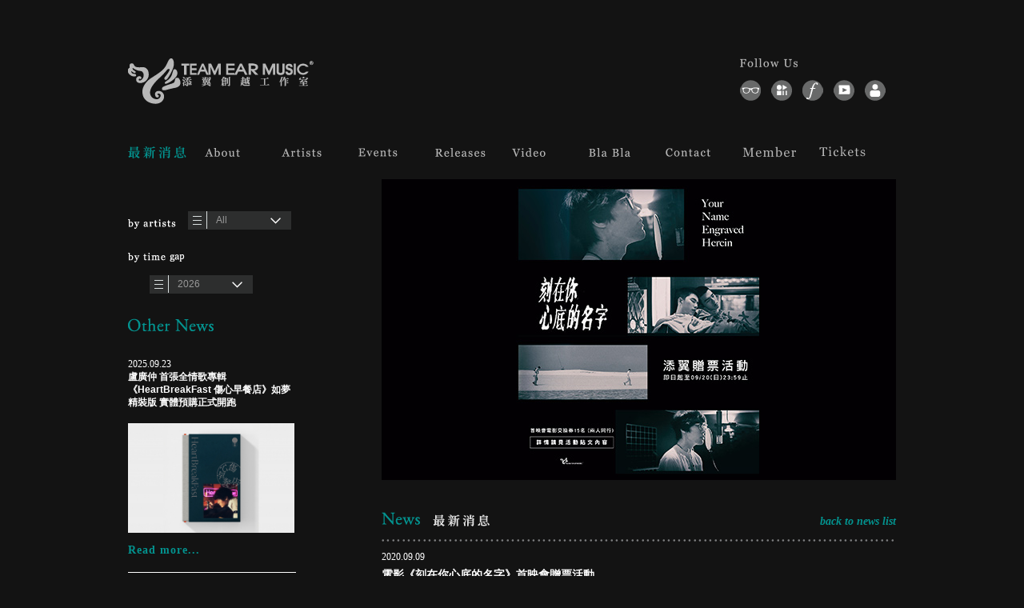

--- FILE ---
content_type: text/html; charset=UTF-8
request_url: https://team-ear.com/news_detail.php?id=2879
body_size: 6998
content:
<!doctype html>
<html class="no-js" lang="zh-tw">
    <head>
        <meta charset="utf-8">
        <meta http-equiv="X-UA-Compatible" content="IE=edge">
        <title>電影《刻在你心底的名字》首映會贈票活動 | News最新消息 | TEAM EAR MUSIC 添翼創越工作室</title>
        <meta name="description" content="">
        <meta name="viewport" content="width=device-width; initial-scale=1">
        <meta name="keywords" content="盧廣仲, 廣仲, 新專輯, 盧廣仲 , 盲預購, 添翼, 添翼音樂, 添翼會員, 盧廣仲 第六張專輯, 廣仲 FIGHT30, 盧廣仲簽名專輯, 盧廣仲新專輯預購,">

        <!-- Place favicon.ico and apple-touch-icon(s) in the root directory -->
        <link rel="SHORTCUT ICON" href="favicon.png?_h=1015">
        <link rel="apple-touch-icon" href="apple-touch-icon-iphone.png" />
        <link rel="apple-touch-icon" sizes="72x72" href="apple-touch-icon-ipad.png" />
        <link rel="apple-touch-icon" sizes="72x72" href="apple-touch-icon-ipad.png" />
        <link rel="apple-touch-icon" sizes="114x114" href="apple-touch-icon-iphone-retina.png" />
        <link rel="apple-touch-icon" sizes="144x144" href="apple-touch-icon-ipad-retina.png" />

        <link rel="stylesheet" href="css/normalize.css">
        <link rel="stylesheet" href="css/main.css">
        <script src="js/vendor/modernizr-2.8.0.min.js"></script>

        <script src="//ajax.googleapis.com/ajax/libs/jquery/1.11.1/jquery.min.js"></script>
        <script>window.jQuery || document.write('<script src="js/vendor/jquery-1.11.1.min.js"><\/script>')</script>

        <script src="js/CSSPlugin.min.js"></script>
        <script src="js/EasePack.min.js"></script>
        <script src="js/TweenLite.min.js"></script>

        <script type="text/javascript" src="js/jquery-selectBox/jquery.selectBox.js"></script>
        <link type="text/css" rel="stylesheet" href="js/jquery-selectBox/jquery.selectBox.css"/>

        <link rel="stylesheet/less" type="text/css" href="less/style_will.less?v=2.1">
        <link rel="stylesheet/less" type="text/css" href="style_mobile.less?v=2.1">
<!--        <script src="js/less-1.7.0.min.js" type="text/javascript"></script>-->
        <script src="//cdnjs.cloudflare.com/ajax/libs/less.js/3.9.0/less.min.js" ></script>

        <meta property="og:url"           content="http%3A%2F%2Fteam-ear.com%2Fnews_detail.php%3Fid%3D2879" />
        <meta property="og:type"          content="website" />
        <meta property="og:title"         content="電影《刻在你心底的名字》首映會贈票活動 | News最新消息 | TEAM EAR MUSIC 添翼創越工作室" />
        <meta property="og:description"   content="" />
        <meta property="og:image"         content="http://team-ear.com/img/logo.png" />

        <!--[if lt IE 9]>
            <script src="js/html5shiv.min.js"></script>
        <![endif]-->

        <style type="text/css">
        .selectby{
            margin-left: 0 !important;
        }
        #wrap .list_category_cantainer{
            margin: 6px 0 0 15px !important;
        }
        #wrap .selectby.selectbyyear{
            margin-top: 26px;
        }
        #wrap .list_category_cantainer{
            margin: 16px 0 0 27px !important;
        }
        .select-container{
            margin-top: 34px;
        }
        #wrap .content_cantainer .left_detail_cantainer h3.other_news_title{
            margin-top: 26px;
        }
        </style>

        </head>
    <body>

        <header>
            <div class="header_top">
	<a href="index.php" id="logo"></a>

	<div class="community_container">
  <div class="followus desktop"></div>
  <ul class="community_group">

    <!-- <li class="community_btn desktop"><a href="http://cheerego.com/" class="btn_whit" target="_blank" title="cheerego"></a></li> -->

    <li class="community_btn desktop"><a href="https://www.instagram.com/captain.lu/" class="btn_lu" target="_blank" title="廣仲IG"></a></li>

    <!-- <li class="community_btn desktop"><a href="https://www.facebook.com/thewhiteeyesTW/" class="btn_cheer" target="_blank" title="白目樂隊臉書"></a></li> -->

    <!-- <li class="community_btn desktop"><a href="https://www.instagram.com/vastandhazyofficial/" class="btn_vh" target="_blank" title="Vast&HazyIG"></a></li> -->
    <li class="community_btn desktop"><a href="https://www.instagram.com/louielu0630_/" class="btn_ly" target="_blank" title="呂允IG"></a></li>

    <li class="community_btn desktop"><a href="https://www.facebook.com/pages/%E6%B7%BB%E7%BF%BC%E9%9F%B3%E6%A8%82-TEAM-EAR-MUSIC/181594891887909" class="btn_fb" target="_blank" title="添翼臉書"></a></li>

    <li class="community_btn desktop"><a href="https://www.youtube.com/user/teamear" class="btn_youtube" target="_blank" title="添翼youtube頻道"></a></li>

    <li class="community_btn desktop"><a href="login.php" class="btn_men" title="會員專區"></a></li>

    <!-- <li class="community_btn mobile"><a href="http://cheerego.com/" class="btn_whit" target="_blank" title="cheerego"></a></li> -->

    <li class="community_btn mobile"><a href="https://www.instagram.com/captain.lu/" class="btn_lu" target="_blank" title="廣仲IG"></a></li>

    <!-- <li class="community_btn mobile"><a href="https://www.facebook.com/thewhiteeyesTW/" class="btn_cheer" target="_blank" title="白目樂隊臉書"></a></li> -->

    <!-- <li class="community_btn mobile"><a href="https://www.instagram.com/vastandhazyofficial/" class="btn_vh" target="_blank" title="Vast&HazyIG"></a></li> -->
    <li class="community_btn mobile"><a href="https://www.instagram.com/louielu0630_/" class="btn_ly" target="_blank" title="呂允IG"></a></li>
    <!-- <li class="community_btn"><a href="#" class="btn_pen"></a></li> -->
  </ul>
</div>

</div>

<div class="member_login">
	<form action="#" method="POST" enctype="multipart/form-data" name="loginForm" class="formular" id="loginForm" >

		<h3><img src="img/member_center_title.png"></h3>

		<label>
            <div class="input_title">會員帳號</div>
            <input name="memberTitle" id="memberTitle" type="text" class="member_input" placeholder="" value="" />
        </label>

        <label class="label_bottom">
            <div class="input_title">會員密碼</div>
            <input name="memberPass" id="memberPass" type="password" class="member_input" placeholder="" value="" />
        </label>

        <input name="submitBtn" type="submit" class="submit_btn member_submit_btn" id="submitBtn" value=""/>
        <input name="getpassBtn" type="button" class="submit_btn member_getpass_btn" id="getpassBtn" value=""/>

	</form>
</div>

<div class="nav_bar_container">
	<ul class="nav_bar">
		<li class="nav_btn  active"><a href="news_list.php" class="btn_news"></a></li>
		<li class="nav_btn "><a href="about.php" class="btn_about"></a></li>
		
		<li class="nav_btn "><a href="artists_list.php" class="btn_artists"></a></li>
		<li class="nav_btn "><a href="events.php" class="btn_events"></a></li>
		<li class="nav_btn "><a href="release_list.php" class="btn_release"></a></li>
		<li class="nav_btn "><a href="media.php" class="btn_media"></a></li>
		<li class="nav_btn "><a href="bla_list.php" class="btn_bla"></a></li>
	
		<li class="nav_btn "><a href="contacts.php" class="btn_contact"></a></li>
		<li class="nav_btn "><a href="login.php" class="btn_member"></a></li>
		<li class="nav_btn "><a href="https://teamear.tixcraft.com/activity" class="btn_tickets" target="_blank"></a></li>
	</ul>
</div>        </header>

        <div id="top_menu_mobile" class="mobile">

  <div class="m_line">
    <span class="item1"></span>
    <span class="item2"></span>
    <span class="item3"></span>
  </div>
  <div class="logo"><a href="index.php"><img src="images/logo-temear.png" width="125"></a></div>

  <div class="community_container">
  <div class="followus desktop"></div>
  <ul class="community_group">

    <!-- <li class="community_btn desktop"><a href="http://cheerego.com/" class="btn_whit" target="_blank" title="cheerego"></a></li> -->

    <li class="community_btn desktop"><a href="https://www.instagram.com/captain.lu/" class="btn_lu" target="_blank" title="廣仲IG"></a></li>

    <!-- <li class="community_btn desktop"><a href="https://www.facebook.com/thewhiteeyesTW/" class="btn_cheer" target="_blank" title="白目樂隊臉書"></a></li> -->

    <!-- <li class="community_btn desktop"><a href="https://www.instagram.com/vastandhazyofficial/" class="btn_vh" target="_blank" title="Vast&HazyIG"></a></li> -->
    <li class="community_btn desktop"><a href="https://www.instagram.com/louielu0630_/" class="btn_ly" target="_blank" title="呂允IG"></a></li>

    <li class="community_btn desktop"><a href="https://www.facebook.com/pages/%E6%B7%BB%E7%BF%BC%E9%9F%B3%E6%A8%82-TEAM-EAR-MUSIC/181594891887909" class="btn_fb" target="_blank" title="添翼臉書"></a></li>

    <li class="community_btn desktop"><a href="https://www.youtube.com/user/teamear" class="btn_youtube" target="_blank" title="添翼youtube頻道"></a></li>

    <li class="community_btn desktop"><a href="login.php" class="btn_men" title="會員專區"></a></li>

    <!-- <li class="community_btn mobile"><a href="http://cheerego.com/" class="btn_whit" target="_blank" title="cheerego"></a></li> -->

    <li class="community_btn mobile"><a href="https://www.instagram.com/captain.lu/" class="btn_lu" target="_blank" title="廣仲IG"></a></li>

    <!-- <li class="community_btn mobile"><a href="https://www.facebook.com/thewhiteeyesTW/" class="btn_cheer" target="_blank" title="白目樂隊臉書"></a></li> -->

    <!-- <li class="community_btn mobile"><a href="https://www.instagram.com/vastandhazyofficial/" class="btn_vh" target="_blank" title="Vast&HazyIG"></a></li> -->
    <li class="community_btn mobile"><a href="https://www.instagram.com/louielu0630_/" class="btn_ly" target="_blank" title="呂允IG"></a></li>
    <!-- <li class="community_btn"><a href="#" class="btn_pen"></a></li> -->
  </ul>
</div>
  <div id="m_block_menu"></div>
  <ul id="m_menu_area">
    <li class="m_menu current"><a href="news_list.php"><div class="cht">最新消息</div><div class="en">News</div></a></li>
    <li class="m_menu "><a href="about.php"><div class="cht">關於添翼</div><div class="en">About</div></a></li>
    <li class="m_menu "><a href="artists_list.php"><div class="cht">添翼藝人</div><div class="en">Artists</div></a></li>
    <li class="m_menu "><a href="events.php"><div class="cht">活動行程</div><div class="en">Events</div></a></li>
    <li class="m_menu "><a href="release_list.php"><div class="cht">出品</div><div class="en">Release</div></a></li>
    <li class="m_menu "><a href="media.php"><div class="cht">影音</div><div class="en">Video</div></a></li>
    <li class="m_menu "><a href="bla_list.php"><div class="cht">雜談</div><div class="en">Bla Bla</div></a></li>
    <li class="m_menu "><a href="contacts.php"><div class="cht">聯絡添翼</div><div class="en">Contact</div></a></li>
    <li class="m_menu "><a href="login.php"><div class="cht">會員專區</div><div class="en">Member</div></a></li>
    <li class="m_menu "><a href="https://teamear.tixcraft.com/activity" target="_blank"><div class="cht">活動購票</div><div class="en">Tickets</div></a></li>
  </ul>

  <div id="m_follow_us">
    <div class="m_f_title">Follow Us</div>
    <ul class="m_follow_icon">
      <li class="community_btn mobile"><a href="https://www.facebook.com/pages/%E6%B7%BB%E7%BF%BC%E9%9F%B3%E6%A8%82-TEAM-EAR-MUSIC/181594891887909" class="" target="_blank" title="添翼臉書"></a></li>
      <li class="community_btn mobile btn_youtube"><a href="https://www.youtube.com/user/teamear" class="" target="_blank" title="添翼youtube頻道"></a></li>
      <li class="community_btn mobile btn_men"><a href="login.php" class="btn_men" title="會員專區"></a></li>
    </ul>
  </div>

</div><!-- top_menu_mobile -->

<script type="text/javascript">
  function is_IPhoneOrIPad2(){

    return ( (navigator.platform.indexOf("iPhone") != -1) || (navigator.platform.indexOf("iPad") != -1) );

  }

  var isiPad2=is_IPhoneOrIPad2();

    if(1){

      //menu 通用動作

         $('.m_line').mousedown(function(e) {

            $('#top_menu_mobile').toggleClass('open');
            $('.m_line').toggleClass('hamburger-show');

        });


    }else{

         $('.m_line').bind( "touchstart ", function(e){

           $('#top_menu_mobile').toggleClass('open');
           $('.m_line').toggleClass('hamburger-show');

          });


    }
</script>


        <div id="wrap">

            <div class="ryder-mobile-show ryder-detail-titleWrap">
                <span class="ryder-list-en">News</span>
                <span class="ryder-list-ch">最新消息</span>
            </div>

            <div class="content_cantainer clearfix">

                <div class="left_cantainer left_detail_cantainer">

                    <div class="select-container">

                        <div class="selectby selectbyar"></div>
                        <div class="list_category_cantainer category2">

                            <div class="select_box">
                                <span class="icon-bar"></span>
                                <span class="icon-bar"></span>
                                <span class="icon-bar"></span>
                            </div>
                            <select name="listCategoryAr" id="listCategoryAr" class="list_category">
                                <option value="all" >All</option>
                                                                <option value="7">盧廣仲</option>
                                                                <option value="25">呂允</option>
                                                                <option value="9">鍾成虎</option>
                                                            </select>
                        </div><!-- list_category_cantainer -->

                        <div class="selectby selectbyyear"></div>
                        <div class="list_category_cantainer">
                            <div class="select_box">
                                <span class="icon-bar"></span>
                                <span class="icon-bar"></span>
                                <span class="icon-bar"></span>
                            </div>
                            <select name="listCategory" id="listCategory" class="list_category">
                                                                    <option value="45">2026</option>
                                                                        <option value="44">2025</option>
                                                                        <option value="43">2024</option>
                                                                        <option value="42">2023</option>
                                                                        <option value="41">2022</option>
                                                                        <option value="40">2021</option>
                                                                        <option value="39">2020</option>
                                                                        <option value="34">2019</option>
                                                                        <option value="33">2018</option>
                                                                        <option value="32">2017</option>
                                                                        <option value="6">2016</option>
                                                                        <option value="5">2015</option>
                                                                        <option value="4">2014</option>
                                                                        <option value="3">2013</option>
                                                                        <option value="2">2012</option>
                                                                        <option value="1">2011</option>
                                                                        <option value="14">2010</option>
                                                                        <option value="15">2009</option>
                                                                        <option value="16">2008</option>
                                                                        <option value="17">2007</option>
                                                                        <option value="19">2006</option>
                                                                        <option value="20">2005</option>
                                                                        <option value="21">2004</option>
                                                                        <option value="22">2003</option>
                                                                        <option value="23">2002</option>
                                                                        <option value="24">2001</option>
                                                                        <option value="25">2000</option>
                                                                        <option value="26">1999</option>
                                                                        <option value="27">1998</option>
                                                                </select>
                        </div><!-- list_category_cantainer -->

                    </div>


                    <h3 class="other_news_title">
                        <img src="img/other_news_title_detail.png" height="17" width="107">
                    </h3>

                                        <ul class="other_news_list">

                                                <li class="other_news_item">
                            <div class="news_title_info">
                                <div class="news_date">2025.09.23</div>
                                <h2 class="news_list_title">盧廣仲 首張全情歌專輯《HeartBreakFast 傷心早餐店》如夢精裝版 實體預購正式開跑 󠀠</h2>
                            </div>
                                                        <img src="upload_image/news/news_ebe8ce0f9ecf20cc7d747323dbd099b8_240.jpg" height="137" width="208">
                                                        <a href="news_detail.php?id=3820" class="read_more">Read more...</a>
                        </li>
                                                <li class="other_news_item">
                            <div class="news_title_info">
                                <div class="news_date">2026.01.20</div>
                                <h2 class="news_list_title">🐌 呂允 2026 新版週邊商品 即刻開賣！</h2>
                            </div>
                                                        <img src="upload_image/news/news_ea0a74b92b050e5e2933645da66db6aa_240.jpg" height="137" width="208">
                                                        <a href="news_detail.php?id=3900" class="read_more">Read more...</a>
                        </li>
                                                <li class="other_news_item">
                            <div class="news_title_info">
                                <div class="news_date">2026.01.13</div>
                                <h2 class="news_list_title">盧廣仲 HeartBreakFast 傷心早餐店 世界巡迴 新加坡場 現場回顧</h2>
                            </div>
                                                        <img src="upload_image/news/news_9824aedcf29be3cbcb67d407036defd7_240.jpg" height="137" width="208">
                                                        <a href="news_detail.php?id=3899" class="read_more">Read more...</a>
                        </li>
                                                <li class="other_news_item">
                            <div class="news_title_info">
                                <div class="news_date">2026.01.04</div>
                                <h2 class="news_list_title">盧廣仲 HeartBreakFast 傷心早餐店 世界巡迴 澳門場 day3 現場回顧</h2>
                            </div>
                                                        <img src="upload_image/news/news_115cde545c7db15db3be02077d3c3d89_240.jpg" height="137" width="208">
                                                        <a href="news_detail.php?id=3891" class="read_more">Read more...</a>
                        </li>
                        


                        <!-- <li class="other_news_item">
                            <div class="news_title_info">
                                <div class="news_date">2013.07.02</div>
                                <h2 class="news_list_title">最新專輯上市</h2>
                            </div>
                            <img src="img/news_detail_other_img2.png" height="137" width="208">
                            <a href="news_detail.php" class="read_more">Read more...</a>
                        </li>

                        <li class="other_news_item">
                            <div class="news_title_info">
                                <div class="news_date">2014.04.13</div>
                                <h2 class="news_list_title">巡迴演唱開始</h2>
                            </div>
                            <img src="img/news_detail_other_img3.png" height="137" width="208">
                            <a href="news_detail.php" class="read_more">Read more...</a>
                        </li>

                        <li class="other_news_item">
                            <div class="news_title_info">
                                <div class="news_date">2014.04.13</div>
                                <h2 class="news_list_title">巡迴演唱開始</h2>
                            </div>
                            <img src="img/news_detail_other_img4.png" height="137" width="208">
                            <a href="news_detail.php" class="read_more">Read more...</a>
                        </li> -->

                    </ul>
                    
                </div>

                <div class="right_cantainer right_detail_cantainer">

                                        <img src="upload_image/news/news_2cfb20d8e0905443ea72358156972f49.jpg" height="376" width="643" class="detail_img">
                    
                    <h1 class="news_title"><img src="img/news_title.png" height="18" width="135"></h1>

                    <a href="news_list.php" class="backtolist">back to news list</a>

                    <div class="dot_short"></div>

                    <div class="news_header clearfix">
                        <div class="news_title_info">
                            <div class="news_date">2020.09.09</div>
                            <h2 class="news_list_title">電影《刻在你心底的名字》首映會贈票活動</h2>
                        </div>

                        <div class="share_group ryder-mobile-space">
                            <div class="share_title"><img src="img/share_title@2x.png" width="63"></div>
                            <ul class="share_btn_group">
                                <li class="share_btn"><a href="http://www.facebook.com/share.php?u=http%3A%2F%2Fteam-ear.com%2Fnews_detail.php%3Fid%3D2879&title=電影《刻在你心底的名字》首映會贈票活動" class="btn_fb" target="_blank" title="分享到FB"></a></li>

                                <li>
                                <!-- https://www.blogger.com/share-post.g?blogID=5628310816558079036&postID=5966315571911262702&target=twitter -->
                                
                                <!-- <a href="https://twitter.com/intent/tweet?text=電影《刻在你心底的名字》首映會贈票活動&url=http%3A%2F%2Fteam-ear.com%2Fnews_detail.php%3Fid%3D2879&original_referer=http%3A%2F%2Fteam-ear.com%2Fnews_detail.php%3Fid%3D2879" class="btn_twitter twitter-share-button" target="_blank"></a> -->

                                <a href="https://twitter.com/intent/tweet?ref_src=twsrc%5Etfw&text=電影《刻在你心底的名字》首映會贈票活動&tw_p=tweetbutton&url=http%3A%2F%2Fteam-ear.com%2Fnews_detail.php%3Fid%3D2879" class="btn_twitter twitter-share-button" target="_blank" title="分享到Twitter"></a>



                                    <!-- <a href="https://twitter.com/share" class="btn_twitter twitter-share-button" data-url="http%3A%2F%2Fteam-ear.com%2Fnews_detail.php%3Fid%3D2879" data-text="電影《刻在你心底的名字》首映會贈票活動" data-lang="zh-tw" data-dnt="true">推文</a>
<script>!function(d,s,id){var js,fjs=d.getElementsByTagName(s)[0],p=/^http:/.test(d.location)?'http':'https';if(!d.getElementById(id)){js=d.createElement(s);js.id=id;js.src=p+'://platform.twitter.com/widgets.js';fjs.parentNode.insertBefore(js,fjs);}}(document, 'script', 'twitter-wjs');</script> -->
                                </li>
                                <li>
                                    <div id="fb-root"></div>
                                    <script>(function(d, s, id) {
                                      var js, fjs = d.getElementsByTagName(s)[0];
                                      if (d.getElementById(id)) return;
                                      js = d.createElement(s); js.id = id;
                                      js.src = "//connect.facebook.net/zh_TW/sdk.js#xfbml=1&version=v2.6&appId=223249770693";
                                      fjs.parentNode.insertBefore(js, fjs);
                                    }(document, 'script', 'facebook-jssdk'));</script>
                                    <div class="fb-like" data-href="http%3A%2F%2Fteam-ear.com%2Fnews_detail.php%3Fid%3D2879" data-layout="button_count" data-action="like" data-show-faces="false" data-share="false" data-colorscheme="dark"></div>
                                </li>

                                                            </ul>

                        </div><!-- share_group -->

                    </div><!-- news_header -->

                    <div class="news_content">
                        <p><img src="source/News/2020/119073119_3228832270497474_4549872886669712401_o.jpg" alt="" width="600" height="750" /></p>
<p>&nbsp;</p>
<p><span style="font-size: 12pt;">盧廣仲參與演唱主題曲的電影《刻在你心底的名字》</span><br /><span style="font-size: 12pt;">即將在九月最後一天上映</span><br /><span style="font-size: 12pt;">慶祝〈刻在我心底的名字〉MV 首播 10 天內破百萬點閱</span><br /><span style="font-size: 12pt;">完成以下指定任務即有機會抽首映會電影票！</span><br /><span style="font-size: 12pt;">　</span><br /><span style="font-size: 12pt;">▁▁</span><br /><span style="font-size: 12pt;">　</span><br /><span style="font-size: 12pt;">　　</span><br /><span style="font-size: 12pt;">　〖 首 映 會 詳 情 〗</span><br /><span style="font-size: 12pt;">　</span><br /><span style="font-size: 12pt;">首映會日期：9/28（一）19:00 - 21:00 區間開演（場次及廳次詳情將於得獎時公布）</span><br /><span style="font-size: 12pt;">首映會地點：樂聲影城（108 台北市萬華區武昌街二段85號）</span><br /><span style="font-size: 12pt;">　</span><br /><span style="font-size: 12pt;">　〖 活 動 詳 情 〗</span><br /><span style="font-size: 12pt;">　</span><br /><span style="font-size: 12pt;">活動時間：即日起至 9/20（日）23:59</span><br /><span style="font-size: 12pt;">抽獎內容：《刻在你心底的名字》電影票兩張（共抽 15 人，一人兩張）</span><br /><span style="font-size: 12pt;">中獎公布：9/22（二）</span><br /><span style="font-size: 12pt;">活動步驟：</span><br /><span style="font-size: 12pt;">　</span><br /><span style="font-size: 12pt;">　① 訂閱添翼 YouTube 官方頻道並開啟通知小鈴鐺（<span style="color: #3366ff;"><a style="color: #3366ff;" href="https://bit.ly/2DquyZF" target="_blank" rel="noopener">https://bit.ly/2DquyZF</a></span>）</span><br /><span style="font-size: 12pt;">　② 看完一遍〈刻在我心底的名字〉MV 並按讚（<span style="color: #3366ff;"><a style="color: #3366ff;" href="https://youtu.be/m78lJuzftcc" target="_blank" rel="noopener">https://youtu.be/m78lJuzftcc</a></span>）</span><br /><span style="font-size: 12pt;">　③ 截圖做完 ①、② 步驟後的 〈刻在我心底的名字〉MV 畫面，上傳 IG 貼文並 tag <span style="color: #ffff00;">@teamear_music</span> 及 hashtag <span style="color: #ffff00;">#添翼贈票活動</span>（活動期間請保持 IG 帳號公開及截圖貼文存在！）</span><br /><span style="font-size: 12pt;">　④ 中獎者，9/28 即可開心攜伴去看《刻在你心底的名字》～</span></p>
<p><span style="font-size: 12pt;">　〖 領 票 方 式 〗</span><br /><span style="font-size: 12pt;">　</span><br /><span style="font-size: 12pt;">9/22（二）～9/26（六）11:30 A.M. 至 19:00 P.M. 至添翼創越工作室（台北市松山區八德路三段210號6F）領取，請攜帶身份證親領（如為代領者請攜帶原得獎者的身分證或是圖片、影本），逾時不候。</span><br /><span style="font-size: 12pt;">　</span><br /><span style="font-size: 12pt;">　〖 注 意 事 項 〗</span><br /><span style="font-size: 12pt;">　</span><br /><span style="font-size: 12pt;">① 此券限指定首映會場次入場有效，並僅限於一般座位使用。</span><br /><span style="font-size: 12pt;">② 所贈票券不得轉售、販賣、複製。</span><br /><span style="font-size: 12pt;">③ 一旦發現截圖為盜圖者，將取消活動資格。</span><br /><span style="font-size: 12pt;">④ 一旦發現有人盜領得獎票券，或圖利行為如經查獲，將會將此人永遠設為黑名單不得參加任何活動，並交由相關法務人員處理。</span><br /><span style="font-size: 12pt;">⑤ 添翼創越工作室保有修改、變更或暫停本活動之權利。</span><br /><span style="font-size: 12pt;">　</span><br /><span style="font-size: 12pt;">-</span><br /><span style="font-size: 12pt;">添翼創越工作室 為夢想裝上翅膀</span></p>                    </div>



                </div><!-- right_cantainer -->

            </div><!-- content_cantainer -->

        </div><!-- wapper -->

        <footer>
    <div class="dot_long"></div>
    <div class="copyright" id="ryder-copyright"></div>

    <div class="visitors">visitant：43923079</div>

    <div class="designBy">Site by <a href="https://mounts-studio.com" target="_blank" class="siteby">Mounts Studio</a></div>
</footer>

<script>
	$(function () {
		var currentYear = (new Date).getFullYear();
		$("#ryder-copyright").text(currentYear+" Team Ear Music. ALL RIGHTS RESERVED.");
	})
</script>
        <script src="js/plugins.js"></script>
        <script src="js/main.js?0.28"></script>

        <!-- bxSlider Javascript file -->
        <script src="js/jquery.bxslider/jquery.bxslider.min.js"></script>
        <!-- bxSlider CSS file -->
        <link href="js/jquery.bxslider/jquery.bxslider.css" rel="stylesheet" />

        <script src="js/googleAnalytics.js"></script>
        <script>
            (function() {

                /*$('select').selectBox({
                        mobile: true
                    })
                    .focus(function () {
                    })
                    .blur(function () {
                    })
                    .change(function () {
                        window.location.href = "news_detail.php?id=&sel=" + $(this).val();
                });*/

                $('select').selectBox({
                    mobile: true
                    })
                    .focus(function () {
                    })
                    .blur(function () {
                    })
                    .change(function () {
                        window.location.href = "news_detail.php?id=2879&y=" + $("#listCategory").val() + "&ar="+ $("#listCategoryAr").val();
                });

                    $('.bxslider').bxSlider({
                        slideWidth: 960,
                        pager: false,
                        nextSelector: '#slider-next',
                        prevSelector: '#slider-prev',
                        nextText: '',
                        prevText: ''
                    });

            }());
        </script>
    </body>
</html>


--- FILE ---
content_type: application/javascript
request_url: https://team-ear.com/js/CSSPlugin.min.js
body_size: 12464
content:
/*!
 * VERSION: beta 1.9.8
 * DATE: 2013-06-05
 * UPDATES AND DOCS AT: http://www.greensock.com
 *
 * @license Copyright (c) 2008-2013, GreenSock. All rights reserved.
 * This work is subject to the terms at http://www.greensock.com/terms_of_use.html or for
 * Club GreenSock members, the software agreement that was issued with your membership.
 * 
 * @author: Jack Doyle, jack@greensock.com
 */
(window._gsQueue||(window._gsQueue=[])).push(function(){"use strict";window._gsDefine("plugins.CSSPlugin",["plugins.TweenPlugin","TweenLite"],function(t,e){var i,s,r,n,a=function(){t.call(this,"css"),this._overwriteProps.length=0},o={},h=a.prototype=new t("css");h.constructor=a,a.version="1.9.8",a.API=2,a.defaultTransformPerspective=0,h="px",a.suffixMap={top:h,right:h,bottom:h,left:h,width:h,height:h,fontSize:h,padding:h,margin:h,perspective:h};var l,u,_,p,f,c,m=/(?:\d|\-\d|\.\d|\-\.\d)+/g,d=/(?:\d|\-\d|\.\d|\-\.\d|\+=\d|\-=\d|\+=.\d|\-=\.\d)+/g,g=/(?:\+=|\-=|\-|\b)[\d\-\.]+[a-zA-Z0-9]*(?:%|\b)/gi,v=/[^\d\-\.]/g,y=/(?:\d|\-|\+|=|#|\.)*/g,T=/opacity *= *([^)]*)/,w=/opacity:([^;]*)/,x=/alpha\(opacity *=.+?\)/i,b=/^(rgb|hsl)/,P=/([A-Z])/g,S=/-([a-z])/gi,R=/(^(?:url\(\"|url\())|(?:(\"\))$|\)$)/gi,k=function(t,e){return e.toUpperCase()},C=/(?:Left|Right|Width)/i,A=/(M11|M12|M21|M22)=[\d\-\.e]+/gi,O=/progid\:DXImageTransform\.Microsoft\.Matrix\(.+?\)/i,M=/,(?=[^\)]*(?:\(|$))/gi,D=Math.PI/180,I=180/Math.PI,N={},F=document,L=F.createElement("div"),X=F.createElement("img"),E=a._internals={_specialProps:o},z=navigator.userAgent,Y=function(){var t,e=z.indexOf("Android"),i=F.createElement("div");return _=-1!==z.indexOf("Safari")&&-1===z.indexOf("Chrome")&&(-1===e||Number(z.substr(e+8,1))>3),f=_&&6>Number(z.substr(z.indexOf("Version/")+8,1)),p=-1!==z.indexOf("Firefox"),/MSIE ([0-9]{1,}[\.0-9]{0,})/.exec(z),c=parseFloat(RegExp.$1),i.innerHTML="<a style='top:1px;opacity:.55;'>a</a>",t=i.getElementsByTagName("a")[0],t?/^0.55/.test(t.style.opacity):!1}(),U=function(t){return T.test("string"==typeof t?t:(t.currentStyle?t.currentStyle.filter:t.style.filter)||"")?parseFloat(RegExp.$1)/100:1},B=function(t){window.console&&console.log(t)},j="",V="",q=function(t,e){e=e||L;var i,s,r=e.style;if(void 0!==r[t])return t;for(t=t.charAt(0).toUpperCase()+t.substr(1),i=["O","Moz","ms","Ms","Webkit"],s=5;--s>-1&&void 0===r[i[s]+t];);return s>=0?(V=3===s?"ms":i[s],j="-"+V.toLowerCase()+"-",V+t):null},Q=F.defaultView?F.defaultView.getComputedStyle:function(){},Z=a.getStyle=function(t,e,i,s,r){var n;return Y||"opacity"!==e?(!s&&t.style[e]?n=t.style[e]:(i=i||Q(t,null))?(t=i.getPropertyValue(e.replace(P,"-$1").toLowerCase()),n=t||i.length?t:i[e]):t.currentStyle&&(i=t.currentStyle,n=i[e]),null==r||n&&"none"!==n&&"auto"!==n&&"auto auto"!==n?n:r):U(t)},W=function(t,e,i,s,r){if("px"===s||!s)return i;if("auto"===s||!i)return 0;var n,a=C.test(e),o=t,h=L.style,l=0>i;return l&&(i=-i),"%"===s&&-1!==e.indexOf("border")?n=i/100*(a?t.clientWidth:t.clientHeight):(h.cssText="border-style:solid; border-width:0; position:absolute; line-height:0;","%"!==s&&o.appendChild?h[a?"borderLeftWidth":"borderTopWidth"]=i+s:(o=t.parentNode||F.body,h[a?"width":"height"]=i+s),o.appendChild(L),n=parseFloat(L[a?"offsetWidth":"offsetHeight"]),o.removeChild(L),0!==n||r||(n=W(t,e,i,s,!0))),l?-n:n},$=function(t,e,i){if("absolute"!==Z(t,"position",i))return 0;var s="left"===e?"Left":"Top",r=Z(t,"margin"+s,i);return t["offset"+s]-(W(t,e,parseFloat(r),r.replace(y,""))||0)},G=function(t,e){var i,s,r={};if(e=e||Q(t,null))if(i=e.length)for(;--i>-1;)r[e[i].replace(S,k)]=e.getPropertyValue(e[i]);else for(i in e)r[i]=e[i];else if(e=t.currentStyle||t.style)for(i in e)r[i.replace(S,k)]=e[i];return Y||(r.opacity=U(t)),s=be(t,e,!1),r.rotation=s.rotation*I,r.skewX=s.skewX*I,r.scaleX=s.scaleX,r.scaleY=s.scaleY,r.x=s.x,r.y=s.y,xe&&(r.z=s.z,r.rotationX=s.rotationX*I,r.rotationY=s.rotationY*I,r.scaleZ=s.scaleZ),r.filters&&delete r.filters,r},H=function(t,e,i,s,r){var n,a,o,h={},l=t.style;for(a in i)"cssText"!==a&&"length"!==a&&isNaN(a)&&(e[a]!==(n=i[a])||r&&r[a])&&-1===a.indexOf("Origin")&&("number"==typeof n||"string"==typeof n)&&(h[a]="auto"!==n||"left"!==a&&"top"!==a?""!==n&&"auto"!==n&&"none"!==n||"string"!=typeof e[a]||""===e[a].replace(v,"")?n:0:$(t,a),void 0!==l[a]&&(o=new _e(l,a,l[a],o)));if(s)for(a in s)"className"!==a&&(h[a]=s[a]);return{difs:h,firstMPT:o}},K={width:["Left","Right"],height:["Top","Bottom"]},J=["marginLeft","marginRight","marginTop","marginBottom"],te=function(t,e,i){var s=parseFloat("width"===e?t.offsetWidth:t.offsetHeight),r=K[e],n=r.length;for(i=i||Q(t,null);--n>-1;)s-=parseFloat(Z(t,"padding"+r[n],i,!0))||0,s-=parseFloat(Z(t,"border"+r[n]+"Width",i,!0))||0;return s},ee=function(t,e){(null==t||""===t||"auto"===t||"auto auto"===t)&&(t="0 0");var i=t.split(" "),s=-1!==t.indexOf("left")?"0%":-1!==t.indexOf("right")?"100%":i[0],r=-1!==t.indexOf("top")?"0%":-1!==t.indexOf("bottom")?"100%":i[1];return null==r?r="0":"center"===r&&(r="50%"),("center"===s||isNaN(parseFloat(s))&&-1===(s+"").indexOf("="))&&(s="50%"),e&&(e.oxp=-1!==s.indexOf("%"),e.oyp=-1!==r.indexOf("%"),e.oxr="="===s.charAt(1),e.oyr="="===r.charAt(1),e.ox=parseFloat(s.replace(v,"")),e.oy=parseFloat(r.replace(v,""))),s+" "+r+(i.length>2?" "+i[2]:"")},ie=function(t,e){return"string"==typeof t&&"="===t.charAt(1)?parseInt(t.charAt(0)+"1",10)*parseFloat(t.substr(2)):parseFloat(t)-parseFloat(e)},se=function(t,e){return null==t?e:"string"==typeof t&&"="===t.charAt(1)?parseInt(t.charAt(0)+"1",10)*Number(t.substr(2))+e:parseFloat(t)},re=function(t,e,i,s){var r,n,a,o,h=1e-6;return null==t?o=e:"number"==typeof t?o=t*D:(r=2*Math.PI,n=t.split("_"),a=Number(n[0].replace(v,""))*(-1===t.indexOf("rad")?D:1)-("="===t.charAt(1)?0:e),n.length&&(s&&(s[i]=e+a),-1!==t.indexOf("short")&&(a%=r,a!==a%(r/2)&&(a=0>a?a+r:a-r)),-1!==t.indexOf("_cw")&&0>a?a=(a+9999999999*r)%r-(0|a/r)*r:-1!==t.indexOf("ccw")&&a>0&&(a=(a-9999999999*r)%r-(0|a/r)*r)),o=e+a),h>o&&o>-h&&(o=0),o},ne={aqua:[0,255,255],lime:[0,255,0],silver:[192,192,192],black:[0,0,0],maroon:[128,0,0],teal:[0,128,128],blue:[0,0,255],navy:[0,0,128],white:[255,255,255],fuchsia:[255,0,255],olive:[128,128,0],yellow:[255,255,0],orange:[255,165,0],gray:[128,128,128],purple:[128,0,128],green:[0,128,0],red:[255,0,0],pink:[255,192,203],cyan:[0,255,255],transparent:[255,255,255,0]},ae=function(t,e,i){return t=0>t?t+1:t>1?t-1:t,0|255*(1>6*t?e+6*(i-e)*t:.5>t?i:2>3*t?e+6*(i-e)*(2/3-t):e)+.5},oe=function(t){var e,i,s,r,n,a;return t&&""!==t?"number"==typeof t?[t>>16,255&t>>8,255&t]:(","===t.charAt(t.length-1)&&(t=t.substr(0,t.length-1)),ne[t]?ne[t]:"#"===t.charAt(0)?(4===t.length&&(e=t.charAt(1),i=t.charAt(2),s=t.charAt(3),t="#"+e+e+i+i+s+s),t=parseInt(t.substr(1),16),[t>>16,255&t>>8,255&t]):"hsl"===t.substr(0,3)?(t=t.match(m),r=Number(t[0])%360/360,n=Number(t[1])/100,a=Number(t[2])/100,i=.5>=a?a*(n+1):a+n-a*n,e=2*a-i,t.length>3&&(t[3]=Number(t[3])),t[0]=ae(r+1/3,e,i),t[1]=ae(r,e,i),t[2]=ae(r-1/3,e,i),t):(t=t.match(m)||ne.transparent,t[0]=Number(t[0]),t[1]=Number(t[1]),t[2]=Number(t[2]),t.length>3&&(t[3]=Number(t[3])),t)):ne.black},he="(?:\\b(?:(?:rgb|rgba|hsl|hsla)\\(.+?\\))|\\B#.+?\\b";for(h in ne)he+="|"+h+"\\b";he=RegExp(he+")","gi");var le=function(t,e,i,s){if(null==t)return function(t){return t};var r,n=e?(t.match(he)||[""])[0]:"",a=t.split(n).join("").match(g)||[],o=t.substr(0,t.indexOf(a[0])),h=")"===t.charAt(t.length-1)?")":"",l=-1!==t.indexOf(" ")?" ":",",u=a.length,_=u>0?a[0].replace(m,""):"";return u?r=e?function(t){var e,p,f,c;if("number"==typeof t)t+=_;else if(s&&M.test(t)){for(c=t.replace(M,"|").split("|"),f=0;c.length>f;f++)c[f]=r(c[f]);return c.join(",")}if(e=(t.match(he)||[n])[0],p=t.split(e).join("").match(g)||[],f=p.length,u>f--)for(;u>++f;)p[f]=i?p[0|(f-1)/2]:a[f];return o+p.join(l)+l+e+h+(-1!==t.indexOf("inset")?" inset":"")}:function(t){var e,n,p;if("number"==typeof t)t+=_;else if(s&&M.test(t)){for(n=t.replace(M,"|").split("|"),p=0;n.length>p;p++)n[p]=r(n[p]);return n.join(",")}if(e=t.match(g)||[],p=e.length,u>p--)for(;u>++p;)e[p]=i?e[0|(p-1)/2]:a[p];return o+e.join(l)+h}:function(t){return t}},ue=function(t){return t=t.split(","),function(e,i,s,r,n,a,o){var h,l=(i+"").split(" ");for(o={},h=0;4>h;h++)o[t[h]]=l[h]=l[h]||l[(h-1)/2>>0];return r.parse(e,o,n,a)}},_e=(E._setPluginRatio=function(t){this.plugin.setRatio(t);for(var e,i,s,r,n=this.data,a=n.proxy,o=n.firstMPT,h=1e-6;o;)e=a[o.v],o.r?e=e>0?0|e+.5:0|e-.5:h>e&&e>-h&&(e=0),o.t[o.p]=e,o=o._next;if(n.autoRotate&&(n.autoRotate.rotation=a.rotation),1===t)for(o=n.firstMPT;o;){if(i=o.t,i.type){if(1===i.type){for(r=i.xs0+i.s+i.xs1,s=1;i.l>s;s++)r+=i["xn"+s]+i["xs"+(s+1)];i.e=r}}else i.e=i.s+i.xs0;o=o._next}},function(t,e,i,s,r){this.t=t,this.p=e,this.v=i,this.r=r,s&&(s._prev=this,this._next=s)}),pe=(E._parseToProxy=function(t,e,i,s,r,n){var a,o,h,l,u,_=s,p={},f={},c=i._transform,m=N;for(i._transform=null,N=e,s=u=i.parse(t,e,s,r),N=m,n&&(i._transform=c,_&&(_._prev=null,_._prev&&(_._prev._next=null)));s&&s!==_;){if(1>=s.type&&(o=s.p,f[o]=s.s+s.c,p[o]=s.s,n||(l=new _e(s,"s",o,l,s.r),s.c=0),1===s.type))for(a=s.l;--a>0;)h="xn"+a,o=s.p+"_"+h,f[o]=s.data[h],p[o]=s[h],n||(l=new _e(s,h,o,l,s.rxp[h]));s=s._next}return{proxy:p,end:f,firstMPT:l,pt:u}},E.CSSPropTween=function(t,e,s,r,a,o,h,l,u,_,p){this.t=t,this.p=e,this.s=s,this.c=r,this.n=h||e,t instanceof pe||n.push(this.n),this.r=l,this.type=o||0,u&&(this.pr=u,i=!0),this.b=void 0===_?s:_,this.e=void 0===p?s+r:p,a&&(this._next=a,a._prev=this)}),fe=a.parseComplex=function(t,e,i,s,r,n,a,o,h,u){i=i||n||"",a=new pe(t,e,0,0,a,u?2:1,null,!1,o,i,s),s+="";var _,p,f,c,g,v,y,T,w,x,P,S,R=i.split(", ").join(",").split(" "),k=s.split(", ").join(",").split(" "),C=R.length,A=l!==!1;for((-1!==s.indexOf(",")||-1!==i.indexOf(","))&&(R=R.join(" ").replace(M,", ").split(" "),k=k.join(" ").replace(M,", ").split(" "),C=R.length),C!==k.length&&(R=(n||"").split(" "),C=R.length),a.plugin=h,a.setRatio=u,_=0;C>_;_++)if(c=R[_],g=k[_],T=parseFloat(c),T||0===T)a.appendXtra("",T,ie(g,T),g.replace(d,""),A&&-1!==g.indexOf("px"),!0);else if(r&&("#"===c.charAt(0)||ne[c]||b.test(c)))S=","===g.charAt(g.length-1)?"),":")",c=oe(c),g=oe(g),w=c.length+g.length>6,w&&!Y&&0===g[3]?(a["xs"+a.l]+=a.l?" transparent":"transparent",a.e=a.e.split(k[_]).join("transparent")):(Y||(w=!1),a.appendXtra(w?"rgba(":"rgb(",c[0],g[0]-c[0],",",!0,!0).appendXtra("",c[1],g[1]-c[1],",",!0).appendXtra("",c[2],g[2]-c[2],w?",":S,!0),w&&(c=4>c.length?1:c[3],a.appendXtra("",c,(4>g.length?1:g[3])-c,S,!1)));else if(v=c.match(m)){if(y=g.match(d),!y||y.length!==v.length)return a;for(f=0,p=0;v.length>p;p++)P=v[p],x=c.indexOf(P,f),a.appendXtra(c.substr(f,x-f),Number(P),ie(y[p],P),"",A&&"px"===c.substr(x+P.length,2),0===p),f=x+P.length;a["xs"+a.l]+=c.substr(f)}else a["xs"+a.l]+=a.l?" "+c:c;if(-1!==s.indexOf("=")&&a.data){for(S=a.xs0+a.data.s,_=1;a.l>_;_++)S+=a["xs"+_]+a.data["xn"+_];a.e=S+a["xs"+_]}return a.l||(a.type=-1,a.xs0=a.e),a.xfirst||a},ce=9;for(h=pe.prototype,h.l=h.pr=0;--ce>0;)h["xn"+ce]=0,h["xs"+ce]="";h.xs0="",h._next=h._prev=h.xfirst=h.data=h.plugin=h.setRatio=h.rxp=null,h.appendXtra=function(t,e,i,s,r,n){var a=this,o=a.l;return a["xs"+o]+=n&&o?" "+t:t||"",i||0===o||a.plugin?(a.l++,a.type=a.setRatio?2:1,a["xs"+a.l]=s||"",o>0?(a.data["xn"+o]=e+i,a.rxp["xn"+o]=r,a["xn"+o]=e,a.plugin||(a.xfirst=new pe(a,"xn"+o,e,i,a.xfirst||a,0,a.n,r,a.pr),a.xfirst.xs0=0),a):(a.data={s:e+i},a.rxp={},a.s=e,a.c=i,a.r=r,a)):(a["xs"+o]+=e+(s||""),a)};var me=function(t,e){e=e||{},this.p=e.prefix?q(t)||t:t,o[t]=o[this.p]=this,this.format=e.formatter||le(e.defaultValue,e.color,e.collapsible,e.multi),e.parser&&(this.parse=e.parser),this.clrs=e.color,this.multi=e.multi,this.keyword=e.keyword,this.dflt=e.defaultValue,this.pr=e.priority||0},de=E._registerComplexSpecialProp=function(t,e,i){"object"!=typeof e&&(e={parser:i});var s,r,n=t.split(","),a=e.defaultValue;for(i=i||[a],s=0;n.length>s;s++)e.prefix=0===s&&e.prefix,e.defaultValue=i[s]||a,r=new me(n[s],e)},ge=function(t){if(!o[t]){var e=t.charAt(0).toUpperCase()+t.substr(1)+"Plugin";de(t,{parser:function(t,i,s,r,n,a,h){var l=(window.GreenSockGlobals||window).com.greensock.plugins[e];return l?(l._cssRegister(),o[s].parse(t,i,s,r,n,a,h)):(B("Error: "+e+" js file not loaded."),n)}})}};h=me.prototype,h.parseComplex=function(t,e,i,s,r,n){var a,o,h,l,u,_,p=this.keyword;if(this.multi&&(M.test(i)||M.test(e)?(o=e.replace(M,"|").split("|"),h=i.replace(M,"|").split("|")):p&&(o=[e],h=[i])),h){for(l=h.length>o.length?h.length:o.length,a=0;l>a;a++)e=o[a]=o[a]||this.dflt,i=h[a]=h[a]||this.dflt,p&&(u=e.indexOf(p),_=i.indexOf(p),u!==_&&(i=-1===_?h:o,i[a]+=" "+p));e=o.join(", "),i=h.join(", ")}return fe(t,this.p,e,i,this.clrs,this.dflt,s,this.pr,r,n)},h.parse=function(t,e,i,s,n,a){return this.parseComplex(t.style,this.format(Z(t,this.p,r,!1,this.dflt)),this.format(e),n,a)},a.registerSpecialProp=function(t,e,i){de(t,{parser:function(t,s,r,n,a,o){var h=new pe(t,r,0,0,a,2,r,!1,i);return h.plugin=o,h.setRatio=e(t,s,n._tween,r),h},priority:i})};var ve="scaleX,scaleY,scaleZ,x,y,z,skewX,rotation,rotationX,rotationY,perspective".split(","),ye=q("transform"),Te=j+"transform",we=q("transformOrigin"),xe=null!==q("perspective"),be=function(t,e,i,s){if(t._gsTransform&&i&&!s)return t._gsTransform;var r,n,o,h,l,u,_,p,f,c,m,d,g,v=i?t._gsTransform||{skewY:0}:{skewY:0},y=0>v.scaleX,T=2e-5,w=1e5,x=-Math.PI+1e-4,b=Math.PI-1e-4,P=xe?parseFloat(Z(t,we,e,!1,"0 0 0").split(" ")[2])||v.zOrigin||0:0;for(ye?r=Z(t,Te,e,!0):t.currentStyle&&(r=t.currentStyle.filter.match(A),r=r&&4===r.length?[r[0].substr(4),Number(r[2].substr(4)),Number(r[1].substr(4)),r[3].substr(4),v.x||0,v.y||0].join(","):""),n=(r||"").match(/(?:\-|\b)[\d\-\.e]+\b/gi)||[],o=n.length;--o>-1;)h=Number(n[o]),n[o]=(l=h-(h|=0))?(0|l*w+(0>l?-.5:.5))/w+h:h;if(16===n.length){var S=n[8],R=n[9],k=n[10],C=n[12],O=n[13],M=n[14];if(v.zOrigin&&(M=-v.zOrigin,C=S*M-n[12],O=R*M-n[13],M=k*M+v.zOrigin-n[14]),!i||s||null==v.rotationX){var D,I,N,F,L,X,E,z=n[0],Y=n[1],U=n[2],B=n[3],j=n[4],V=n[5],q=n[6],Q=n[7],W=n[11],$=v.rotationX=Math.atan2(q,k),G=x>$||$>b;$&&(F=Math.cos(-$),L=Math.sin(-$),D=j*F+S*L,I=V*F+R*L,N=q*F+k*L,S=j*-L+S*F,R=V*-L+R*F,k=q*-L+k*F,W=Q*-L+W*F,j=D,V=I,q=N),$=v.rotationY=Math.atan2(S,z),$&&(X=x>$||$>b,F=Math.cos(-$),L=Math.sin(-$),D=z*F-S*L,I=Y*F-R*L,N=U*F-k*L,R=Y*L+R*F,k=U*L+k*F,W=B*L+W*F,z=D,Y=I,U=N),$=v.rotation=Math.atan2(Y,V),$&&(E=x>$||$>b,F=Math.cos(-$),L=Math.sin(-$),z=z*F+j*L,I=Y*F+V*L,V=Y*-L+V*F,q=U*-L+q*F,Y=I),E&&G?v.rotation=v.rotationX=0:E&&X?v.rotation=v.rotationY=0:X&&G&&(v.rotationY=v.rotationX=0),v.scaleX=(0|Math.sqrt(z*z+Y*Y)*w+.5)/w,v.scaleY=(0|Math.sqrt(V*V+R*R)*w+.5)/w,v.scaleZ=(0|Math.sqrt(q*q+k*k)*w+.5)/w,v.skewX=0,v.perspective=W?1/(0>W?-W:W):0,v.x=C,v.y=O,v.z=M}}else if(!(xe&&!s&&n.length&&v.x===n[4]&&v.y===n[5]&&(v.rotationX||v.rotationY)||void 0!==v.x&&"none"===Z(t,"display",e))){var H=n.length>=6,K=H?n[0]:1,J=n[1]||0,te=n[2]||0,ee=H?n[3]:1;v.x=n[4]||0,v.y=n[5]||0,u=Math.sqrt(K*K+J*J),_=Math.sqrt(ee*ee+te*te),p=K||J?Math.atan2(J,K):v.rotation||0,f=te||ee?Math.atan2(te,ee)+p:v.skewX||0,c=u-Math.abs(v.scaleX||0),m=_-Math.abs(v.scaleY||0),Math.abs(f)>Math.PI/2&&Math.abs(f)<1.5*Math.PI&&(y?(u*=-1,f+=0>=p?Math.PI:-Math.PI,p+=0>=p?Math.PI:-Math.PI):(_*=-1,f+=0>=f?Math.PI:-Math.PI)),d=(p-v.rotation)%Math.PI,g=(f-v.skewX)%Math.PI,(void 0===v.skewX||c>T||-T>c||m>T||-T>m||d>x&&b>d&&false|d*w||g>x&&b>g&&false|g*w)&&(v.scaleX=u,v.scaleY=_,v.rotation=p,v.skewX=f),xe&&(v.rotationX=v.rotationY=v.z=0,v.perspective=parseFloat(a.defaultTransformPerspective)||0,v.scaleZ=1)}v.zOrigin=P;for(o in v)T>v[o]&&v[o]>-T&&(v[o]=0);return i&&(t._gsTransform=v),v},Pe=function(t){var e,i,s=this.data,r=-s.rotation,n=r+s.skewX,a=1e5,o=(0|Math.cos(r)*s.scaleX*a)/a,h=(0|Math.sin(r)*s.scaleX*a)/a,l=(0|Math.sin(n)*-s.scaleY*a)/a,u=(0|Math.cos(n)*s.scaleY*a)/a,_=this.t.style,p=this.t.currentStyle;if(p){i=h,h=-l,l=-i,e=p.filter,_.filter="";var f,m,d=this.t.offsetWidth,g=this.t.offsetHeight,v="absolute"!==p.position,w="progid:DXImageTransform.Microsoft.Matrix(M11="+o+", M12="+h+", M21="+l+", M22="+u,x=s.x,b=s.y;if(null!=s.ox&&(f=(s.oxp?.01*d*s.ox:s.ox)-d/2,m=(s.oyp?.01*g*s.oy:s.oy)-g/2,x+=f-(f*o+m*h),b+=m-(f*l+m*u)),v)f=d/2,m=g/2,w+=", Dx="+(f-(f*o+m*h)+x)+", Dy="+(m-(f*l+m*u)+b)+")";else{var P,S,R,k=8>c?1:-1;for(f=s.ieOffsetX||0,m=s.ieOffsetY||0,s.ieOffsetX=Math.round((d-((0>o?-o:o)*d+(0>h?-h:h)*g))/2+x),s.ieOffsetY=Math.round((g-((0>u?-u:u)*g+(0>l?-l:l)*d))/2+b),ce=0;4>ce;ce++)S=J[ce],P=p[S],i=-1!==P.indexOf("px")?parseFloat(P):W(this.t,S,parseFloat(P),P.replace(y,""))||0,R=i!==s[S]?2>ce?-s.ieOffsetX:-s.ieOffsetY:2>ce?f-s.ieOffsetX:m-s.ieOffsetY,_[S]=(s[S]=Math.round(i-R*(0===ce||2===ce?1:k)))+"px";w+=", sizingMethod='auto expand')"}_.filter=-1!==e.indexOf("DXImageTransform.Microsoft.Matrix(")?e.replace(O,w):w+" "+e,(0===t||1===t)&&1===o&&0===h&&0===l&&1===u&&(v&&-1===w.indexOf("Dx=0, Dy=0")||T.test(e)&&100!==parseFloat(RegExp.$1)||-1===e.indexOf("gradient(")&&_.removeAttribute("filter"))}},Se=function(){var t,e,i,s,r,n,a,o,h,l=this.data,u=this.t.style,_=l.perspective,f=l.scaleX,c=0,m=0,d=0,g=0,v=l.scaleY,y=0,T=0,w=0,x=0,b=l.scaleZ,P=0,S=0,R=0,k=_?-1/_:0,C=l.rotation,A=l.zOrigin,O=1e5;if(p&&(a=u.top?"top":u.bottom?"bottom":parseFloat(Z(this.t,"top",null,!1))?"bottom":"top",i=Z(this.t,a,null,!1),o=parseFloat(i)||0,h=i.substr((o+"").length)||"px",l._ffFix=!l._ffFix,u[a]=(l._ffFix?o+.05:o-.05)+h),C||l.skewX)i=f*Math.cos(C),s=v*Math.sin(C),C-=l.skewX,c=f*-Math.sin(C),v*=Math.cos(C),f=i,g=s;else if(!l.rotationY&&!l.rotationX&&1===b)return u[ye]="translate3d("+l.x+"px,"+l.y+"px,"+l.z+"px)"+(1!==f||1!==v?" scale("+f+","+v+")":""),void 0;C=l.rotationY,C&&(t=Math.cos(C),e=Math.sin(C),i=f*t,s=g*t,r=b*-e,n=k*-e,m=f*e,y=g*e,b*=t,k*=t,f=i,g=s,w=r,S=n),C=l.rotationX,C&&(t=Math.cos(C),e=Math.sin(C),i=c*t+m*e,s=v*t+y*e,r=x*t+b*e,n=R*t+k*e,m=c*-e+m*t,y=v*-e+y*t,b=x*-e+b*t,k=R*-e+k*t,c=i,v=s,x=r,R=n),A&&(P-=A,d=m*P,T=y*P,P=b*P+A),d=(i=(d+=l.x)-(d|=0))?(0|i*O+(0>i?-.5:.5))/O+d:d,T=(i=(T+=l.y)-(T|=0))?(0|i*O+(0>i?-.5:.5))/O+T:T,P=(i=(P+=l.z)-(P|=0))?(0|i*O+(0>i?-.5:.5))/O+P:P,u[ye]="matrix3d("+[(0|f*O)/O,(0|g*O)/O,(0|w*O)/O,(0|S*O)/O,(0|c*O)/O,(0|v*O)/O,(0|x*O)/O,(0|R*O)/O,(0|m*O)/O,(0|y*O)/O,(0|b*O)/O,(0|k*O)/O,d,T,P,_?1+-P/_:1].join(",")+")"},Re=function(){var t,e,i,s,r,n,a,o,h,l=this.data,u=this.t,_=u.style;p&&(t=_.top?"top":_.bottom?"bottom":parseFloat(Z(u,"top",null,!1))?"bottom":"top",e=Z(u,t,null,!1),i=parseFloat(e)||0,s=e.substr((i+"").length)||"px",l._ffFix=!l._ffFix,_[t]=(l._ffFix?i+.05:i-.05)+s),l.rotation||l.skewX?(r=l.rotation,n=r-l.skewX,a=1e5,o=l.scaleX*a,h=l.scaleY*a,_[ye]="matrix("+(0|Math.cos(r)*o)/a+","+(0|Math.sin(r)*o)/a+","+(0|Math.sin(n)*-h)/a+","+(0|Math.cos(n)*h)/a+","+l.x+","+l.y+")"):_[ye]="matrix("+l.scaleX+",0,0,"+l.scaleY+","+l.x+","+l.y+")"};de("transform,scale,scaleX,scaleY,scaleZ,x,y,z,rotation,rotationX,rotationY,rotationZ,skewX,skewY,shortRotation,shortRotationX,shortRotationY,shortRotationZ,transformOrigin,transformPerspective,directionalRotation,parseTransform",{parser:function(t,e,i,s,n,a,o){if(s._transform)return n;var h,l,u,_,p,f,c,m=s._transform=be(t,r,!0,o.parseTransform),d=t.style,g=1e-6,v=ve.length,y=o,T={};if("string"==typeof y.transform&&ye)u=d.cssText,d[ye]=y.transform,d.display="block",h=be(t,null,!1),d.cssText=u;else if("object"==typeof y){if(h={scaleX:se(null!=y.scaleX?y.scaleX:y.scale,m.scaleX),scaleY:se(null!=y.scaleY?y.scaleY:y.scale,m.scaleY),scaleZ:se(null!=y.scaleZ?y.scaleZ:y.scale,m.scaleZ),x:se(y.x,m.x),y:se(y.y,m.y),z:se(y.z,m.z),perspective:se(y.transformPerspective,m.perspective)},c=y.directionalRotation,null!=c)if("object"==typeof c)for(u in c)y[u]=c[u];else y.rotation=c;h.rotation=re("rotation"in y?y.rotation:"shortRotation"in y?y.shortRotation+"_short":"rotationZ"in y?y.rotationZ:m.rotation*I,m.rotation,"rotation",T),xe&&(h.rotationX=re("rotationX"in y?y.rotationX:"shortRotationX"in y?y.shortRotationX+"_short":m.rotationX*I||0,m.rotationX,"rotationX",T),h.rotationY=re("rotationY"in y?y.rotationY:"shortRotationY"in y?y.shortRotationY+"_short":m.rotationY*I||0,m.rotationY,"rotationY",T)),h.skewX=null==y.skewX?m.skewX:re(y.skewX,m.skewX),h.skewY=null==y.skewY?m.skewY:re(y.skewY,m.skewY),(l=h.skewY-m.skewY)&&(h.skewX+=l,h.rotation+=l)}for(p=m.z||m.rotationX||m.rotationY||h.z||h.rotationX||h.rotationY||h.perspective,p||null==y.scale||(h.scaleZ=1);--v>-1;)i=ve[v],_=h[i]-m[i],(_>g||-g>_||null!=N[i])&&(f=!0,n=new pe(m,i,m[i],_,n),i in T&&(n.e=T[i]),n.xs0=0,n.plugin=a,s._overwriteProps.push(n.n));return _=y.transformOrigin,(_||xe&&p&&m.zOrigin)&&(ye?(f=!0,_=(_||Z(t,i,r,!1,"50% 50%"))+"",i=we,n=new pe(d,i,0,0,n,-1,"transformOrigin"),n.b=d[i],n.plugin=a,xe?(u=m.zOrigin,_=_.split(" "),m.zOrigin=(_.length>2?parseFloat(_[2]):u)||0,n.xs0=n.e=d[i]=_[0]+" "+(_[1]||"50%")+" 0px",n=new pe(m,"zOrigin",0,0,n,-1,n.n),n.b=u,n.xs0=n.e=m.zOrigin):n.xs0=n.e=d[i]=_):ee(_+"",m)),f&&(s._transformType=p||3===this._transformType?3:2),n},prefix:!0}),de("boxShadow",{defaultValue:"0px 0px 0px 0px #999",prefix:!0,color:!0,multi:!0,keyword:"inset"}),de("borderRadius",{defaultValue:"0px",parser:function(t,e,i,n,a){e=this.format(e);var o,h,l,u,_,p,f,c,m,d,g,v,y,T,w,x,b=["borderTopLeftRadius","borderTopRightRadius","borderBottomRightRadius","borderBottomLeftRadius"],P=t.style;for(m=parseFloat(t.offsetWidth),d=parseFloat(t.offsetHeight),o=e.split(" "),h=0;b.length>h;h++)this.p.indexOf("border")&&(b[h]=q(b[h])),_=u=Z(t,b[h],r,!1,"0px"),-1!==_.indexOf(" ")&&(u=_.split(" "),_=u[0],u=u[1]),p=l=o[h],f=parseFloat(_),v=_.substr((f+"").length),y="="===p.charAt(1),y?(c=parseInt(p.charAt(0)+"1",10),p=p.substr(2),c*=parseFloat(p),g=p.substr((c+"").length-(0>c?1:0))||""):(c=parseFloat(p),g=p.substr((c+"").length)),""===g&&(g=s[i]||v),g!==v&&(T=W(t,"borderLeft",f,v),w=W(t,"borderTop",f,v),"%"===g?(_=100*(T/m)+"%",u=100*(w/d)+"%"):"em"===g?(x=W(t,"borderLeft",1,"em"),_=T/x+"em",u=w/x+"em"):(_=T+"px",u=w+"px"),y&&(p=parseFloat(_)+c+g,l=parseFloat(u)+c+g)),a=fe(P,b[h],_+" "+u,p+" "+l,!1,"0px",a);return a},prefix:!0,formatter:le("0px 0px 0px 0px",!1,!0)}),de("backgroundPosition",{defaultValue:"0 0",parser:function(t,e,i,s,n,a){var o,h,l,u,_,p,f="background-position",m=r||Q(t,null),d=this.format((m?c?m.getPropertyValue(f+"-x")+" "+m.getPropertyValue(f+"-y"):m.getPropertyValue(f):t.currentStyle.backgroundPositionX+" "+t.currentStyle.backgroundPositionY)||"0 0"),g=this.format(e);if(-1!==d.indexOf("%")!=(-1!==g.indexOf("%"))&&(p=Z(t,"backgroundImage").replace(R,""),p&&"none"!==p)){for(o=d.split(" "),h=g.split(" "),X.setAttribute("src",p),l=2;--l>-1;)d=o[l],u=-1!==d.indexOf("%"),u!==(-1!==h[l].indexOf("%"))&&(_=0===l?t.offsetWidth-X.width:t.offsetHeight-X.height,o[l]=u?parseFloat(d)/100*_+"px":100*(parseFloat(d)/_)+"%");d=o.join(" ")}return this.parseComplex(t.style,d,g,n,a)},formatter:ee}),de("backgroundSize",{defaultValue:"0 0",formatter:ee}),de("perspective",{defaultValue:"0px",prefix:!0}),de("perspectiveOrigin",{defaultValue:"50% 50%",prefix:!0}),de("transformStyle",{prefix:!0}),de("backfaceVisibility",{prefix:!0}),de("margin",{parser:ue("marginTop,marginRight,marginBottom,marginLeft")}),de("padding",{parser:ue("paddingTop,paddingRight,paddingBottom,paddingLeft")}),de("clip",{defaultValue:"rect(0px,0px,0px,0px)",parser:function(t,e,i,s,n,a){var o,h,l;return 9>c?(h=t.currentStyle,l=8>c?" ":",",o="rect("+h.clipTop+l+h.clipRight+l+h.clipBottom+l+h.clipLeft+")",e=this.format(e).split(",").join(l)):(o=this.format(Z(t,this.p,r,!1,this.dflt)),e=this.format(e)),this.parseComplex(t.style,o,e,n,a)}}),de("textShadow",{defaultValue:"0px 0px 0px #999",color:!0,multi:!0}),de("autoRound,strictUnits",{parser:function(t,e,i,s,r){return r}}),de("border",{defaultValue:"0px solid #000",parser:function(t,e,i,s,n,a){return this.parseComplex(t.style,this.format(Z(t,"borderTopWidth",r,!1,"0px")+" "+Z(t,"borderTopStyle",r,!1,"solid")+" "+Z(t,"borderTopColor",r,!1,"#000")),this.format(e),n,a)},color:!0,formatter:function(t){var e=t.split(" ");return e[0]+" "+(e[1]||"solid")+" "+(t.match(he)||["#000"])[0]}}),de("float,cssFloat,styleFloat",{parser:function(t,e,i,s,r){var n=t.style,a="cssFloat"in n?"cssFloat":"styleFloat";return new pe(n,a,0,0,r,-1,i,!1,0,n[a],e)}});var ke=function(t){var e,i=this.t,s=i.filter,r=0|this.s+this.c*t;100===r&&(-1===s.indexOf("atrix(")&&-1===s.indexOf("radient(")?(i.removeAttribute("filter"),e=!Z(this.data,"filter")):(i.filter=s.replace(x,""),e=!0)),e||(this.xn1&&(i.filter=s=s||"alpha(opacity=100)"),-1===s.indexOf("opacity")?i.filter+=" alpha(opacity="+r+")":i.filter=s.replace(T,"opacity="+r))};de("opacity,alpha,autoAlpha",{defaultValue:"1",parser:function(t,e,i,s,n,a){var o,h=parseFloat(Z(t,"opacity",r,!1,"1")),l=t.style;return e=parseFloat(e),"autoAlpha"===i&&(o=Z(t,"visibility",r),1===h&&"hidden"===o&&0!==e&&(h=0),n=new pe(l,"visibility",0,0,n,-1,null,!1,0,0!==h?"visible":"hidden",0===e?"hidden":"visible"),n.xs0="visible",s._overwriteProps.push(n.n)),Y?n=new pe(l,"opacity",h,e-h,n):(n=new pe(l,"opacity",100*h,100*(e-h),n),n.xn1="autoAlpha"===i?1:0,l.zoom=1,n.type=2,n.b="alpha(opacity="+n.s+")",n.e="alpha(opacity="+(n.s+n.c)+")",n.data=t,n.plugin=a,n.setRatio=ke),n}});var Ce=function(t,e){e&&(t.removeProperty?t.removeProperty(e.replace(P,"-$1").toLowerCase()):t.removeAttribute(e))},Ae=function(t){if(this.t._gsClassPT=this,1===t||0===t){this.t.className=0===t?this.b:this.e;for(var e=this.data,i=this.t.style;e;)e.v?i[e.p]=e.v:Ce(i,e.p),e=e._next;1===t&&this.t._gsClassPT===this&&(this.t._gsClassPT=null)}else this.t.className!==this.e&&(this.t.className=this.e)};de("className",{parser:function(t,e,s,n,a,o,h){var l,u,_,p,f,c=t.className,m=t.style.cssText;if(a=n._classNamePT=new pe(t,s,0,0,a,2),a.setRatio=Ae,a.pr=-11,i=!0,a.b=c,u=G(t,r),_=t._gsClassPT){for(p={},f=_.data;f;)p[f.p]=1,f=f._next;_.setRatio(1)}return t._gsClassPT=a,a.e="="!==e.charAt(1)?e:c.replace(RegExp("\\s*\\b"+e.substr(2)+"\\b"),"")+("+"===e.charAt(0)?" "+e.substr(2):""),n._tween._duration&&(t.className=a.e,l=H(t,u,G(t),h,p),t.className=c,a.data=l.firstMPT,t.style.cssText=m,a=a.xfirst=n.parse(t,l.difs,a,o)),a}});var Oe=function(t){if((1===t||0===t)&&this.data._totalTime===this.data._totalDuration)for(var e,i="all"===this.e,s=this.t.style,r=i?s.cssText.split(";"):this.e.split(","),n=r.length,a=o.transform.parse;--n>-1;)e=r[n],i&&(e=e.substr(0,e.indexOf(":")).split(" ").join("")),o[e]&&(e=o[e].parse===a?ye:o[e].p),Ce(s,e)};for(de("clearProps",{parser:function(t,e,s,r,n){return n=new pe(t,s,0,0,n,2),n.setRatio=Oe,n.e=e,n.pr=-10,n.data=r._tween,i=!0,n}}),h="bezier,throwProps,physicsProps,physics2D".split(","),ce=h.length;ce--;)ge(h[ce]);h=a.prototype,h._firstPT=null,h._onInitTween=function(t,e,o){if(!t.nodeType)return!1;this._target=t,this._tween=o,this._vars=e,l=e.autoRound,i=!1,s=e.suffixMap||a.suffixMap,r=Q(t,""),n=this._overwriteProps;var h,p,c,m,d,g,v,y,T,x=t.style;if(u&&""===x.zIndex&&(h=Z(t,"zIndex",r),("auto"===h||""===h)&&(x.zIndex=0)),"string"==typeof e&&(m=x.cssText,h=G(t,r),x.cssText=m+";"+e,h=H(t,h,G(t)).difs,!Y&&w.test(e)&&(h.opacity=parseFloat(RegExp.$1)),e=h,x.cssText=m),this._firstPT=p=this.parse(t,e,null),this._transformType){for(T=3===this._transformType,ye?_&&(u=!0,""===x.zIndex&&(v=Z(t,"zIndex",r),("auto"===v||""===v)&&(x.zIndex=0)),f&&(x.WebkitBackfaceVisibility=this._vars.WebkitBackfaceVisibility||(T?"visible":"hidden"))):x.zoom=1,c=p;c&&c._next;)c=c._next;y=new pe(t,"transform",0,0,null,2),this._linkCSSP(y,null,c),y.setRatio=T&&xe?Se:ye?Re:Pe,y.data=this._transform||be(t,r,!0),n.pop()}if(i){for(;p;){for(g=p._next,c=m;c&&c.pr>p.pr;)c=c._next;(p._prev=c?c._prev:d)?p._prev._next=p:m=p,(p._next=c)?c._prev=p:d=p,p=g}this._firstPT=m}return!0},h.parse=function(t,e,i,n){var a,h,u,_,p,f,c,m,d,g,v=t.style;for(a in e)f=e[a],h=o[a],h?i=h.parse(t,f,a,this,i,n,e):(p=Z(t,a,r)+"",d="string"==typeof f,"color"===a||"fill"===a||"stroke"===a||-1!==a.indexOf("Color")||d&&b.test(f)?(d||(f=oe(f),f=(f.length>3?"rgba(":"rgb(")+f.join(",")+")"),i=fe(v,a,p,f,!0,"transparent",i,0,n)):!d||-1===f.indexOf(" ")&&-1===f.indexOf(",")?(u=parseFloat(p),c=u||0===u?p.substr((u+"").length):"",(""===p||"auto"===p)&&("width"===a||"height"===a?(u=te(t,a,r),c="px"):"left"===a||"top"===a?(u=$(t,a,r),c="px"):(u="opacity"!==a?0:1,c="")),g=d&&"="===f.charAt(1),g?(_=parseInt(f.charAt(0)+"1",10),f=f.substr(2),_*=parseFloat(f),m=f.replace(y,"")):(_=parseFloat(f),m=d?f.substr((_+"").length)||"":""),""===m&&(m=s[a]||c),f=_||0===_?(g?_+u:_)+m:e[a],c!==m&&""!==m&&(_||0===_)&&(u||0===u)&&(u=W(t,a,u,c),"%"===m?(u/=W(t,a,100,"%")/100,u>100&&(u=100),e.strictUnits!==!0&&(p=u+"%")):"em"===m?u/=W(t,a,1,"em"):(_=W(t,a,_,m),m="px"),g&&(_||0===_)&&(f=_+u+m)),g&&(_+=u),!u&&0!==u||!_&&0!==_?void 0!==v[a]&&(f||"NaN"!=f+""&&null!=f)?(i=new pe(v,a,_||u||0,0,i,-1,a,!1,0,p,f),i.xs0="none"!==f||"display"!==a&&-1===a.indexOf("Style")?f:p):B("invalid "+a+" tween value: "+e[a]):(i=new pe(v,a,u,_-u,i,0,a,l!==!1&&("px"===m||"zIndex"===a),0,p,f),i.xs0=m)):i=fe(v,a,p,f,!0,null,i,0,n)),n&&i&&!i.plugin&&(i.plugin=n);return i},h.setRatio=function(t){var e,i,s,r=this._firstPT,n=1e-6;if(1!==t||this._tween._time!==this._tween._duration&&0!==this._tween._time)if(t||this._tween._time!==this._tween._duration&&0!==this._tween._time||this._tween._rawPrevTime===-1e-6)for(;r;){if(e=r.c*t+r.s,r.r?e=e>0?0|e+.5:0|e-.5:n>e&&e>-n&&(e=0),r.type)if(1===r.type)if(s=r.l,2===s)r.t[r.p]=r.xs0+e+r.xs1+r.xn1+r.xs2;else if(3===s)r.t[r.p]=r.xs0+e+r.xs1+r.xn1+r.xs2+r.xn2+r.xs3;else if(4===s)r.t[r.p]=r.xs0+e+r.xs1+r.xn1+r.xs2+r.xn2+r.xs3+r.xn3+r.xs4;else if(5===s)r.t[r.p]=r.xs0+e+r.xs1+r.xn1+r.xs2+r.xn2+r.xs3+r.xn3+r.xs4+r.xn4+r.xs5;else{for(i=r.xs0+e+r.xs1,s=1;r.l>s;s++)i+=r["xn"+s]+r["xs"+(s+1)];r.t[r.p]=i}else-1===r.type?r.t[r.p]=r.xs0:r.setRatio&&r.setRatio(t);else r.t[r.p]=e+r.xs0;r=r._next}else for(;r;)2!==r.type?r.t[r.p]=r.b:r.setRatio(t),r=r._next;else for(;r;)2!==r.type?r.t[r.p]=r.e:r.setRatio(t),r=r._next},h._enableTransforms=function(t){this._transformType=t||3===this._transformType?3:2,this._transform=this._transform||be(this._target,r,!0)},h._linkCSSP=function(t,e,i,s){return t&&(e&&(e._prev=t),t._next&&(t._next._prev=t._prev),i?i._next=t:s||null!==this._firstPT||(this._firstPT=t),t._prev?t._prev._next=t._next:this._firstPT===t&&(this._firstPT=t._next),t._next=e,t._prev=i),t},h._kill=function(e){var i,s,r,n=e;if(e.autoAlpha||e.alpha){n={};for(s in e)n[s]=e[s];n.opacity=1,n.autoAlpha&&(n.visibility=1)}return e.className&&(i=this._classNamePT)&&(r=i.xfirst,r&&r._prev?this._linkCSSP(r._prev,i._next,r._prev._prev):r===this._firstPT&&(this._firstPT=i._next),i._next&&this._linkCSSP(i._next,i._next._next,r._prev),this._classNamePT=null),t.prototype._kill.call(this,n)};var Me=function(t,e,i){var s,r,n,a;if(t.slice)for(r=t.length;--r>-1;)Me(t[r],e,i);else for(s=t.childNodes,r=s.length;--r>-1;)n=s[r],a=n.type,n.style&&(e.push(G(n)),i&&i.push(n)),1!==a&&9!==a&&11!==a||!n.childNodes.length||Me(n,e,i)};return a.cascadeTo=function(t,i,s){var r,n,a,o=e.to(t,i,s),h=[o],l=[],u=[],_=[],p=e._internals.reservedProps;for(t=o._targets||o.target,Me(t,l,_),o.render(i,!0),Me(t,u),o.render(0,!0),o._enabled(!0),r=_.length;--r>-1;)if(n=H(_[r],l[r],u[r]),n.firstMPT){n=n.difs;for(a in s)p[a]&&(n[a]=s[a]);h.push(e.to(_[r],i,n))}return h},t.activate([a]),a},!0)}),window._gsDefine&&window._gsQueue.pop()();